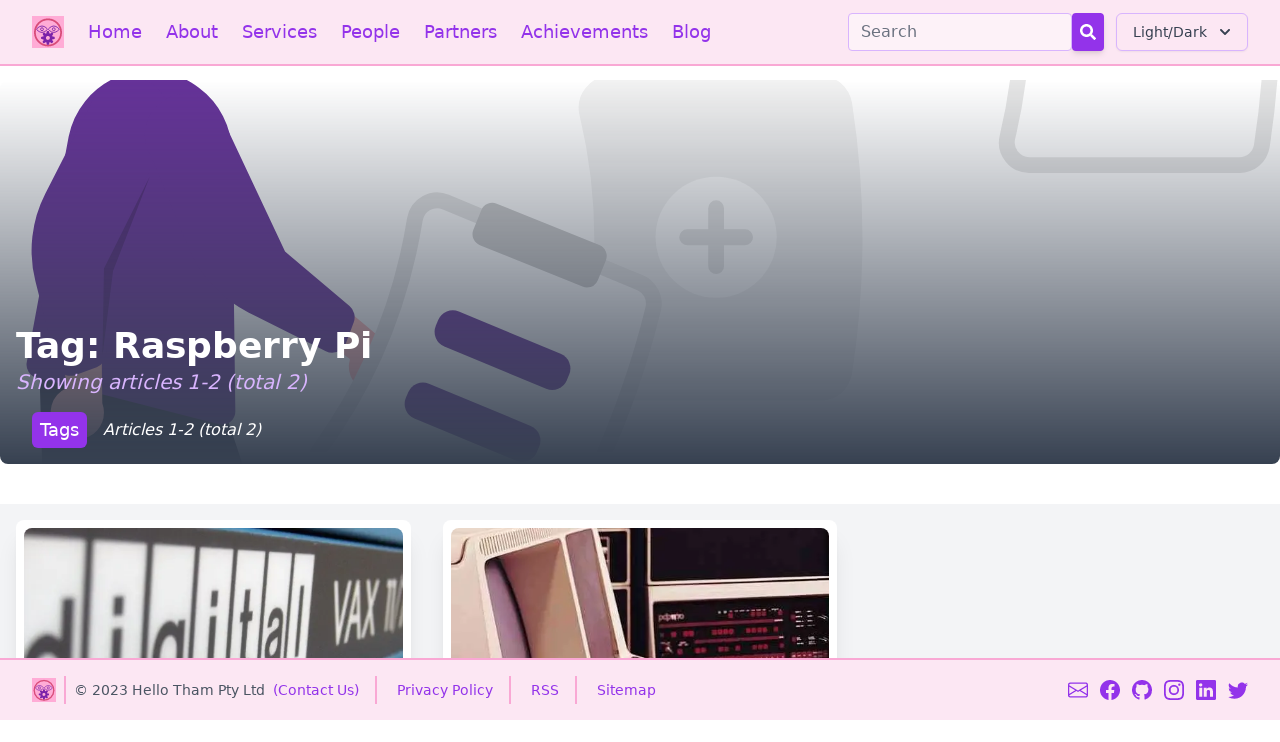

--- FILE ---
content_type: text/html; charset=utf-8
request_url: https://hellotham.github.io/tag/Raspberry%20Pi/
body_size: 9216
content:
<!DOCTYPE html>
<html lang="en">
  <head>
    <meta charset="UTF-8">
    <meta name="viewport" content="width=device-width">
    <link rel="icon" href="https://hellotham.github.io/favicon.ico" sizes="any">
    <link rel="icon" href="https://hellotham.github.io/favicon.svg" type="image/svg+xml">
    <link rel="apple-touch-icon" href="https://hellotham.github.io/apple-touchicon.png">
    <link rel="manifest" href="https://hellotham.github.io/site.webmanifest">
    <link rel="sitemap" href="https://hellotham.github.io/sitemap-indexxml">
    <link rel="alternate" type="application/rss+xml" title="RSS" href="https://hellotham.github.io/rss.xml">
    <meta name="generator" content="Astro v2.6.4">
    <title>Hello Tham | Tag: Raspberry Pi</title>



<link rel="canonical" href="https://hellotham.github.io/tag/Raspberry%20Pi/">

<meta name="description" content="Showing articles 1-2 (total 2)">

<meta name="robots" content="index, follow">

<meta property="og:title" content="Tag: Raspberry Pi">
<meta property="og:type" content="website">
<meta property="og:image" content="https://hellotham.github.io/_astro/undraw_add_notes.7d4ca0f6_Zxx57N.jpg">
<meta property="og:url" content="https://hellotham.github.io/tag/Raspberry%20Pi/">

<meta property="og:description" content="Showing articles 1-2 (total 2)">



<meta property="og:site_name" content="Hello Tham">

<meta property="og:image:url" content="https://hellotham.github.io/_astro/undraw_add_notes.7d4ca0f6_Zxx57N.jpg">


<meta property="og:image:width" content="1200">
<meta property="og:image:height" content="1064">
<meta property="og:image:alt" content="Tag: Raspberry Pi">
<meta property="article:published_time" content="2023-06-14T06:20:43.567Z">





<meta name="twitter:card" content="summary_large_image">
<meta name="twitter:site" content="@hellothamcom">




<meta name="twitter:creator" content="@chris1tham">


<script type="application/ld+json">{"@context":"https://schema.org","@type":"WebSite","about":{"@id":"https://hellotham.github.io/about"},"audience":"public","abstract":"Hello Tham is a boutique management consulting firm. We specialise in Business and IT strategies, operating models, strategic roadmaps, enterprise architecture, analytics and business process design.","author":{"@id":"https://christham.net"},"copyrightHolder":{"@id":"https://hellotham.com"},"copyrightYear":2023,"creator":{"@id":"https://christham.net"},"description":"Hello Tham is a boutique management consulting firm. We specialise in Business and IT strategies, operating models, strategic roadmaps, enterprise architecture, analytics and business process design.","image":{"@type":"ImageObject","url":"https://hellotham.github.io/_astro/undraw_add_notes.7d4ca0f6_Zxx57N.jpg"},"inLanguage":"en","name":"Hello Tham","publisher":{"@id":"https://hellotham.com"},"url":"https://hellotham.github.io/"}</script>
<script type="application/ld+json">{"@context":"https://schema.org","@id":"https://hellotham.com","@type":"Organization","address":"Sydney, NSW, Australia","contactPoint":{"@type":"ContactPoint","email":"info@hellotham.com"},"description":"Hello Tham is a boutique management consulting firm. We specialise in Business and IT strategies, operating models, strategic roadmaps, enterprise architecture, analytics and business process design.","email":"info@hellotham.com","founder":{"@id":"chris@christham.net"},"location":"Sydney, NSW, Australia","image":{"@type":"ImageObject","url":"https://hellotham.github.io/_astro/hellotham-logo-500x500.17db6dc1.png"},"logo":{"@type":"ImageObject","url":"https://hellotham.github.io/_astro/hellotham-logo-500x500.17db6dc1.png"},"name":"Hello Tham","sameAs":["mailto:info@hellothamcom","https://www.facebook.com/hellothamcom","https://github.com/hellothamcom","https://www.instagram.com/hellothamcom","https://www.linkedin.com/company/17950469","https://twitter.com/hellothamcom"],"url":"https://hellotham.com"}</script>
<script type="application/ld+json">{"@context":"https://schema.org","@type":"BreadcrumbList","description":"Breadcrumbs list","itemListElement":[{"@type":"ListItem","item":{"@id":"https://hellotham.github.io/","name":"Hello Tham"},"position":1},{"@type":"ListItem","item":{"@id":"https://hellotham.github.io/tag/Raspberry%20Pi/","name":"Tag: Raspberry Pi"},"position":2}],"numberOfItems":2,"name":"Breadcrumbs"}</script>
<script type="application/ld+json">{"@context":"https://schema.org","@type":"Person","@id":"https://christham.net","name":"Chris Tham","url":"https://christham.net","worksFor":{"@id":"https://hellotham.com"}}</script>
<script type="application/ld+json">{"@context":"https://schema.org","@type":"Article","articleSection":"page","author":{"@id":"https://christham.net"},"copyrightHolder":{"@id":"https://hellotham.com"},"copyrightYear":2023,"creativeWorkStatus":"Published","creator":{"@id":"https://christham.net"},"dateCreated":"2023-06-14T06:20:43.567Z","dateModified":"2023-06-14T06:20:43.567Z","datePublished":"2023-06-14T06:20:43.567Z","description":"Showing articles 1-2 (total 2)","headline":"Tag: Raspberry Pi","image":{"@type":"ImageObject","url":"https://hellotham.github.io/_astro/undraw_add_notes.7d4ca0f6_Zxx57N.jpg"},"inLanguage":"en","mainEntityOfPage":"https://hellotham.com","name":"Tag: Raspberry Pi","publisher":{"@id":"https://hellotham.com"},"url":"https://hellotham.github.io/"}</script>
    <script>
      if (
        localStorage.theme === 'dark' ||
        (!('theme' in localStorage) &&
          window.matchMedia('(prefers-color-scheme: dark)').matches)
      ) {
        document.documentElement.classList.add('dark')
      } else {
        document.documentElement.classList.remove('dark')
      }
    </script>
    <style>
      [x-cloak] { display: none !important; }
      .markmap > svg {
        width: 100%;
        height: 400px;
      }
      </style>
    
    
    <link rel="stylesheet" href="/_astro/404.ffb52b3c.css" />
<link rel="stylesheet" href="/_astro/_slug_.fd63c8ca.css" /><script type="module" src="/_astro/hoisted.7f293a7a.js"></script>
<script type="module" src="/_astro/page.84bd9784.js"></script></head>
    <body class="dark:bg-gray-900">
      
      <div class="relative h-16 w-full">
  <nav x-data="{ isOpen: false }" class="dark:bg-gray-800">
    <div class="fixed z-50 mx-auto w-full border-b-2 border-pink-300 bg-pink-100 px-2 dark:border-purple-600 dark:bg-gray-800 sm:px-6 lg:px-8">
      <div class="relative flex h-16 items-center justify-between">
        <div class="absolute inset-y-0 left-0 flex items-center lg:hidden">
          <!-- Mobile menu button-->
          <button type="button" x-on:click="isOpen = !isOpen" class="inline-flex items-center justify-center rounded-md p-2 text-purple-600 hover:bg-purple-200 hover:text-pink-600 focus:outline-none focus:ring-2 focus:ring-inset focus:ring-purple-300 dark:text-purple-300 dark:hover:bg-purple-800 dark:hover:text-pink-300 dark:focus:ring-purple-800" aria-controls="mobile-menu" aria-expanded="false">
            <span class="sr-only">Open main menu</span>
            <svg viewBox="0 0 24 24" x-bind:class="{'hidden': isOpen, 'block': !isOpen }" aria-hidden="true" class="block h-6 w-6" astro-icon="heroicons-outline:menu"><path fill="none" stroke="currentColor" stroke-linecap="round" stroke-linejoin="round" stroke-width="2" d="M4 6h16M4 12h16M4 18h16"/></svg>
            <svg viewBox="0 0 24 24" x-bind:class="{'block': isOpen, 'hidden': !isOpen }" aria-hidden="true" class="hidden h-6 w-6" astro-icon="heroicons-outline:x"><path fill="none" stroke="currentColor" stroke-linecap="round" stroke-linejoin="round" stroke-width="2" d="M6 18 18 6M6 6l12 12"/></svg>
          </button>
        </div>
        <div class="flex flex-1 items-center justify-center lg:items-stretch lg:justify-start">
          <div class="flex flex-shrink-0 items-center">
            <img class="block h-8 w-8 dark:bg-gray-100" src="/_astro/logo.af6002cd.svg" alt="Logo">
          </div>
          <div class="hidden lg:mx-4 lg:block">
            <div class="flex space-x-2">
              <a href="/" class="text-purple-600 hover:bg-purple-200 hover:text-pink-600 dark:text-purple-200 dark:hover:bg-purple-800 dark:hover:text-pink-300 rounded-md p-2 text-lg font-medium">
                    Home
                  </a><a href="/about" class="text-purple-600 hover:bg-purple-200 hover:text-pink-600 dark:text-purple-200 dark:hover:bg-purple-800 dark:hover:text-pink-300 rounded-md p-2 text-lg font-medium">
                    About
                  </a><a href="/services" class="text-purple-600 hover:bg-purple-200 hover:text-pink-600 dark:text-purple-200 dark:hover:bg-purple-800 dark:hover:text-pink-300 rounded-md p-2 text-lg font-medium">
                    Services
                  </a><a href="/consultants" class="text-purple-600 hover:bg-purple-200 hover:text-pink-600 dark:text-purple-200 dark:hover:bg-purple-800 dark:hover:text-pink-300 rounded-md p-2 text-lg font-medium">
                    People
                  </a><a href="/partners" class="text-purple-600 hover:bg-purple-200 hover:text-pink-600 dark:text-purple-200 dark:hover:bg-purple-800 dark:hover:text-pink-300 rounded-md p-2 text-lg font-medium">
                    Partners
                  </a><a href="/work" class="text-purple-600 hover:bg-purple-200 hover:text-pink-600 dark:text-purple-200 dark:hover:bg-purple-800 dark:hover:text-pink-300 rounded-md p-2 text-lg font-medium">
                    Achievements
                  </a><a href="/blog" class="text-purple-600 hover:bg-purple-200 hover:text-pink-600 dark:text-purple-200 dark:hover:bg-purple-800 dark:hover:text-pink-300 rounded-md p-2 text-lg font-medium">
                    Blog
                  </a>
            </div>
          </div>
        </div>
        <div class="absolute inset-y-0 right-0 flex items-center pr-2 sm:static sm:inset-auto sm:ml-6 sm:pr-0">
          <script src="https://unpkg.com/lunr/lunr.min.js"></script>
<div x-data="
{
  searchResults: false,
  searchText: '',
  idx: null,
  doc: null,
  async lunr_search(term) {
    if (!this.doc) {
      const res = await fetch(&#34;/&#34; + 'search-docs.json')
      this.doc = await res.json()
    }
    if (!this.idx) {
      const res = await fetch(&#34;/&#34; + 'search-index.json')
      const data = await res.json()
      this.idx = lunr.Index.load(data)
    }
    document.getElementById('lunrsearchresults').innerHTML =
      '<ul class=&#34;relative grid gap-6 bg-white dark:bg-gray-700 dark:text-gray-100 px-5 py-6 sm:gap-8 sm:p-8&#34;></ul>'
    if (term) {
      document.getElementById('lunrsearchtitle').innerHTML =
        &#34;Search results for '&#34; + term + &#34;'&#34;
      //put results on the screen.
      const results = this.idx.search(term)
      if (results.length > 0) {
        //if results
        for (var i = 0; i < results.length; i++) {
          // more statements
          const url = results[i]['ref']
          const doc = this.doc.filter(doc => doc.url == url)[0]
          document.querySelectorAll('#lunrsearchresults ul')[0].innerHTML =
            document.querySelectorAll('#lunrsearchresults ul')[0]
              .innerHTML +
            '<li class=&#34;-m-3 p-3 flex items-start rounded-lg hover:bg-purple-200 dark:hover:bg-purple-900&#34;><a href=&#34;' +
            url +
            '&#34;><p class=&#34;text-base font-medium text-gray-900 dark:text-gray-100&#34;>' +
            doc.title +
            '<p><p class=&#34;mt-1 text-sm text-gray-500 dark:text-gray-400&#34;>' +
            doc.description +
            '</p></a></li>'
        }
      } else {
        document.querySelectorAll('#lunrsearchresults ul')[0].innerHTML =
          'No results found...'
      }
    }

    return false
  },
}
">
  <div class="flex justify-center">
    <div class="w-48 xl:w-64">
      <div class="input-group relative flex w-full items-stretch">
        <input type="search" x-model="searchText" class="form-control relative m-0 block w-full min-w-0 max-w-xs flex-auto rounded border border-solid border-purple-300 bg-pink-50 bg-clip-padding px-3 py-1.5 text-base font-normal text-gray-600 transition ease-in-out focus:border-purple-500 focus:text-gray-700 focus:outline-none dark:border-purple-700 dark:bg-gray-900 dark:text-gray-300 dark:focus:border-purple-600 dark:focus:text-gray-100" id="lunrsearch" name="q" maxlength="255" value="" placeholder="Search" aria-label="Search" aria-describedby="lunrbutton">
        <button class="btn inline-block items-center rounded bg-purple-600 px-2 py-2 text-xs font-medium uppercase leading-tight text-white shadow-md transition duration-150 ease-in-out hover:bg-purple-700 hover:shadow-lg focus:bg-purple-700 focus:shadow-lg focus:outline-none focus:ring-0 active:bg-purple-800 active:shadow-lg" type="button" name="search" id="lunrbutton" x-on:click="lunr_search(searchText); searchResults = true" aria-label="Search Button">
          <svg aria-hidden="true" focusable="false" data-prefix="fas" data-icon="search" class="h-4 w-4" role="img" xmlns="http://www.w3.org/2000/svg" viewBox="0 0 512 512">
            <path fill="currentColor" d="M505 442.7L405.3 343c-4.5-4.5-10.6-7-17-7H372c27.6-35.3 44-79.7 44-128C416 93.1 322.9 0 208 0S0 93.1 0 208s93.1 208 208 208c48.3 0 92.7-16.4 128-44v16.3c0 6.4 2.5 12.5 7 17l99.7 99.7c9.4 9.4 24.6 9.4 33.9 0l28.3-28.3c9.4-9.4 9.4-24.6.1-34zM208 336c-70.7 0-128-57.2-128-128 0-70.7 57.2-128 128-128 70.7 0 128 57.2 128 128 0 70.7-57.2 128-128 128z"></path>
          </svg>
        </button>
      </div>
    </div>
  </div>
  <div x-show="searchResults" x-cloak class="relative z-50" aria-labelledby="slide-over-title" role="dialog" aria-modal="true">
    <div x-show="searchResults" x-transition:enter="ease-in-out duration-500" x-transition:enter-start="opacity-0" x-transition:enter-end="opacity-100" x-transition:leave="ease-in-out duration-500" x-transition:leave-start="opacity-100" x-transition:leave-end="opacity-0" class="fixed inset-0 bg-gray-500 bg-opacity-75 transition-opacity">
    </div>

    <div class="fixed inset-0 overflow-hidden">
      <div class="absolute inset-0 overflow-hidden">
        <div class="pointer-events-none fixed inset-y-0 right-0 flex max-w-full pl-10">
          <div x-show="searchResults" x-transition:enter="transform transition ease-in-out duration-500 sm:duration-700" x-transition:enter-start="translate-x-full" x-transition:enter-end="translate-x-0" x-transition:leave="transform transition ease-in-out duration-500 sm:duration-700" x-transition:leave-start="translate-x-0" x-transition:leave-end="translate-x-full" class="pointer-events-auto relative w-screen max-w-md">
            <div x-show="searchResults" x-transition:enter="ease-in-out duration-500" x-transition:enter-start="opacity-0" x-transition:enter-end="opacity-100" x-transition:leave="ease-in-out duration-500" x-transition:leave-start="opacity-100" x-transition:leave-end="opacity-0" class="absolute left-0 top-0 -ml-8 flex pr-2 pt-4 sm:-ml-10 sm:pr-4">
              <button type="button" class="rounded-md text-purple-300 hover:text-pink-300 focus:outline-none focus:ring-2 focus:ring-white" x-on:click="searchResults = false">
                <span class="sr-only">Close panel</span>
                <svg viewBox="0 0 24 24" class="h-6 w-6" astro-icon="heroicons-outline:x"><path fill="none" stroke="currentColor" stroke-linecap="round" stroke-linejoin="round" stroke-width="2" d="M6 18 18 6M6 6l12 12"/></svg>
              </button>
            </div>

            <div class="flex h-full flex-col overflow-y-scroll bg-white py-6 shadow-xl dark:bg-gray-800">
              <div class="px-4 sm:px-6">
                <h2 class="text-lg font-medium text-gray-900 dark:text-gray-100" id="lunrsearchtitle" class="modal-title">
                  Search results
                </h2>
              </div>
              <div id="lunrsearchmodal" class="relative mt-6 flex-1 px-4 sm:px-6">
                <div id="lunrsearchresults" class="overflow-hidden rounded-lg shadow-lg ring-1 ring-black ring-opacity-5">
                  <ul></ul>
                </div>
              </div>
            </div>
          </div>
        </div>
      </div>
    </div>
  </div>
</div>
<script>
  // Get the input field
  var input = document.getElementById('lunrsearch')

  // Execute a function when the user presses a key on the keyboard
  input.addEventListener('keypress', function (event) {
    // If the user presses the "Enter" key on the keyboard
    if (event.key === 'Enter') {
      // Cancel the default action, if needed
      event.preventDefault()
      // Trigger the button element with a click
      document.getElementById('lunrbutton').click()
    }
  })
</script>
          <div class="relative ml-3" x-data="{ themeOpen: false }">
  <div>
    <button type="button" class="dark:purple-700 inline-flex w-full justify-center rounded-md border border-purple-300 bg-pink-100 px-4 py-2 text-sm font-medium text-gray-700 shadow-sm hover:bg-purple-100 focus:outline-none focus:ring-2 focus:ring-purple-500 focus:ring-offset-2 focus:ring-offset-purple-300 dark:bg-gray-800 dark:text-gray-100 dark:focus:ring-offset-purple-700" id="menu-button" aria-expanded="true" aria-haspopup="true" x-on:click="themeOpen = !themeOpen">
      Light/Dark
      <svg viewBox="0 0 20 20" aria-hidden="true" class="-mr-1 ml-2 h-5 w-5" astro-icon="heroicons-solid:chevron-down"><path fill="currentColor" fill-rule="evenodd" d="M5.293 7.293a1 1 0 0 1 1.414 0L10 10.586l3.293-3.293a1 1 0 1 1 1.414 1.414l-4 4a1 1 0 0 1-1.414 0l-4-4a1 1 0 0 1 0-1.414z" clip-rule="evenodd"/></svg>
    </button>
  </div>
  <ul x-show="themeOpen" x-cloak x-transition:enter="transition ease-out duration-100" x-transition:enter-start="transform opacity-0 scale-95" x-transition:enter-end="transform opacity-100 scale-100" x-transition:leave="transition ease-in duration-75" x-transition:leave-start="transform opacity-100 scale-100" x-transition:leave-end="transform opacity-0 scale-95" class="absolute z-20 mt-1 max-h-56 w-full overflow-auto rounded-md bg-pink-100 py-1 text-base shadow-lg ring-1 ring-black ring-opacity-5 focus:outline-none dark:bg-gray-700 sm:text-sm" tabindex="-1" role="listbox" aria-labelledby="listbox-label" aria-activedescendant="listbox-option-3">
    <li class="relative cursor-default select-none py-2 pl-2 pr-4 text-gray-900 hover:bg-purple-600 hover:text-white dark:bg-gray-700 dark:text-white dark:hover:bg-purple-300 dark:hover:text-gray-900" id="listbox-option-0" role="option" x-on:click="localStorage.removeItem('theme'); window.location.reload()">
      <div class="flex items-center">
        <svg viewBox="0 0 24 24" class="h-6 w-6" astro-icon="heroicons-outline:star"><path fill="none" stroke="currentColor" stroke-linecap="round" stroke-linejoin="round" stroke-width="2" d="M11.049 2.927c.3-.921 1.603-.921 1.902 0l1.519 4.674a1 1 0 0 0 .95.69h4.915c.969 0 1.371 1.24.588 1.81l-3.976 2.888a1 1 0 0 0-.363 1.118l1.518 4.674c.3.922-.755 1.688-1.538 1.118l-3.976-2.888a1 1 0 0 0-1.176 0l-3.976 2.888c-.783.57-1.838-.197-1.538-1.118l1.518-4.674a1 1 0 0 0-.363-1.118l-3.976-2.888c-.784-.57-.38-1.81.588-1.81h4.914a1 1 0 0 0 .951-.69l1.519-4.674z"/></svg>
        <!-- Selected: "font-semibold", Not Selected: "font-normal" -->
        <span class="ml-1 block truncate" x-bind:class="localStorage.theme ? 'font-normal' : 'font-semibold'">System</span>
      </div>
      <span x-show="!localStorage.theme" class="absolute inset-y-0 right-0 flex items-center pr-4 text-purple-600 hover:text-white">
        <!-- Heroicon name: solid/check -->
        <svg viewBox="0 0 20 20" class="h-5 w-5" astro-icon="heroicons-solid:check"><path fill="currentColor" fill-rule="evenodd" d="M16.707 5.293a1 1 0 0 1 0 1.414l-8 8a1 1 0 0 1-1.414 0l-4-4a1 1 0 0 1 1.414-1.414L8 12.586l7.293-7.293a1 1 0 0 1 1.414 0z" clip-rule="evenodd"/></svg>
      </span>
    </li>
    <li class="relative cursor-default select-none py-2 pl-2 pr-4 text-gray-900 hover:bg-purple-600 hover:text-white dark:bg-gray-700 dark:text-white dark:hover:bg-purple-300 dark:hover:text-gray-900" id="listbox-option-0" role="option" x-on:click="localStorage.theme = 'light'; window.location.reload()">
      <div class="flex items-center">
        <svg viewBox="0 0 24 24" class="h-6 w-6" astro-icon="heroicons-outline:sun"><path fill="none" stroke="currentColor" stroke-linecap="round" stroke-linejoin="round" stroke-width="2" d="M12 3v1m0 16v1m9-9h-1M4 12H3m15.364 6.364-.707-.707M6.343 6.343l-.707-.707m12.728 0-.707.707M6.343 17.657l-.707.707M16 12a4 4 0 1 1-8 0 4 4 0 0 1 8 0z"/></svg>
        <!-- Selected: "font-semibold", Not Selected: "font-normal" -->
        <span class="ml-1 block truncate" x-bind:class="localStorage.theme == 'light' ? 'font-semibold' : 'font-normal'">Light</span>
      </div>
      <span x-show="localStorage.theme == 'light'" class="absolute inset-y-0 right-0 flex items-center pr-4 text-purple-600 hover:text-white">
        <svg viewBox="0 0 20 20" class="h-5 w-5" astro-icon="heroicons-solid:check"><path fill="currentColor" fill-rule="evenodd" d="M16.707 5.293a1 1 0 0 1 0 1.414l-8 8a1 1 0 0 1-1.414 0l-4-4a1 1 0 0 1 1.414-1.414L8 12.586l7.293-7.293a1 1 0 0 1 1.414 0z" clip-rule="evenodd"/></svg>
      </span>
    </li>
    <li class="relative cursor-default select-none py-2 pl-2 pr-4 text-gray-900 hover:bg-purple-600 hover:text-white dark:bg-gray-700 dark:text-white dark:hover:bg-purple-300 dark:hover:text-gray-900" id="listbox-option-0" role="option" x-on:click="localStorage.theme = 'dark'; window.location.reload()">
      <div class="flex items-center">
        <svg viewBox="0 0 20 20" class="h-6 w-6" astro-icon="heroicons-solid:moon"><path fill="currentColor" d="M17.293 13.293A8 8 0 0 1 6.707 2.707a8.001 8.001 0 1 0 10.586 10.586z"/></svg>
        <!-- Selected: "font-semibold", Not Selected: "font-normal" -->
        <span class="ml-1 block truncate" x-bind:class="localStorage.theme == 'dark' ? 'font-semibold' : 'font-normal'">Dark</span>
      </div>
      <span x-show="localStorage.theme == 'dark'" class="absolute inset-y-0 right-0 flex items-center pr-4 text-purple-600 hover:text-white">
        <svg viewBox="0 0 20 20" class="h-5 w-5" astro-icon="heroicons-solid:check"><path fill="currentColor" fill-rule="evenodd" d="M16.707 5.293a1 1 0 0 1 0 1.414l-8 8a1 1 0 0 1-1.414 0l-4-4a1 1 0 0 1 1.414-1.414L8 12.586l7.293-7.293a1 1 0 0 1 1.414 0z" clip-rule="evenodd"/></svg>
      </span>
    </li>
  </ul>
</div>

          <!-- Right nav -->
        </div>
      </div>
    </div>

    <!-- Mobile menu, show/hide based on menu state. -->
    <div x-show="isOpen" x-cloak x-transition:enter="transition ease-out duration-100 transform" x-transition:enter-start="opacity-0 scale-95" x-transition:enter-end="opacity-100 scale-100" x-transition:leave="transition ease-in duration-75 transform" x-transition:leave-start="opacity-100 scale-100" x-transition:leave-end="opacity-0 scale-95" class="absolute inset-x-0 top-16 z-50" id="mobile-menu">
      <div class="flex justify-center border-b-2 border-t-2 border-purple-300 bg-gray-100 px-4 py-2 font-semibold dark:border-purple-600 dark:bg-gray-800">
        <a href="/" class="text-purple-600 hover:bg-purple-200 hover:text-pink-600 dark:text-purple-200 dark:hover:bg-purple-800 dark:hover:text-pink-300 px-2">
              Home
            </a><a href="/about" class="text-purple-600 hover:bg-purple-200 hover:text-pink-600 dark:text-purple-200 dark:hover:bg-purple-800 dark:hover:text-pink-300 px-2">
              About
            </a><a href="/services" class="text-purple-600 hover:bg-purple-200 hover:text-pink-600 dark:text-purple-200 dark:hover:bg-purple-800 dark:hover:text-pink-300 px-2">
              Services
            </a><a href="/consultants" class="text-purple-600 hover:bg-purple-200 hover:text-pink-600 dark:text-purple-200 dark:hover:bg-purple-800 dark:hover:text-pink-300 px-2">
              People
            </a><a href="/partners" class="text-purple-600 hover:bg-purple-200 hover:text-pink-600 dark:text-purple-200 dark:hover:bg-purple-800 dark:hover:text-pink-300 px-2">
              Partners
            </a><a href="/work" class="text-purple-600 hover:bg-purple-200 hover:text-pink-600 dark:text-purple-200 dark:hover:bg-purple-800 dark:hover:text-pink-300 px-2">
              Achievements
            </a><a href="/blog" class="text-purple-600 hover:bg-purple-200 hover:text-pink-600 dark:text-purple-200 dark:hover:bg-purple-800 dark:hover:text-pink-300 px-2">
              Blog
            </a>
      </div>
    </div>
  </nav>
</div>
      
  <header>
    <div class="relative mx-auto h-96 w-full max-w-screen-xl lg:my-4">
  <div class="absolute bottom-0 left-0 z-10 h-full w-full bg-gradient-to-t from-gray-700 xl:rounded-lg">
  </div>
  <img src="/_astro/undraw_add_notes.7da5b97b.svg" alt="Tag: Raspberry Pi" class="absolute left-0 top-0 z-0 h-full w-full object-cover" loading="lazy">
  <div class="absolute bottom-0 left-0 z-20 p-4">
    <h2 class="text-4xl font-bold leading-tight text-white">Tag: Raspberry Pi</h2>
    <h2 class="text-xl font-medium italic text-purple-300">Showing articles 1-2 (total 2)</h2>
    
      <div class="mt-4 flex items-center">
  <!-- <a
    href={"/" + 'categories'}
    class="inline-block rounded-md bg-purple-600 px-2 py-1 text-base text-white hover:bg-pink-600 md:text-lg">
    Categories
  </a> -->
  <a href="/tags" class="ml-4 inline-block rounded-md bg-purple-600 px-2 py-1 text-base text-white hover:bg-pink-600 md:text-lg">
    Tags
  </a>
  <!-- <a
    href={"/" + 'authors'}
    class="ml-4 inline-block rounded-md bg-purple-600 px-2 py-1 text-base text-white hover:bg-pink-600 md:text-lg">
    Authors
  </a> -->
  
  <p class="ml-4 italic text-white">
    Articles 1-2 (total 2)
  </p>
</div>
    
  </div>
</div>
  </header>
  <main class="mt-10 bg-gray-100 dark:bg-gray-900">
    <div class="flex flex-wrap space-y-12 dark:bg-gray-900 lg:space-y-0">
  <section class="p-4 md:w-1/2 lg:w-1/3">
  <div class="border-1 h-full overflow-hidden rounded-lg border-gray-200 bg-white p-2 shadow-xl dark:border-gray-700 dark:bg-gray-800">
    <a href="/blog/2016-04-20-adventures-with-raspberry-pi3-2-emulating-4-3bsd-on-a-vax">
      <img src="/_astro/vax.961095af_3vgxp.webp" alt="Adventures with Raspberry Pi3 #2: Emulating 4.3BSD on a VAX featured image" class="relative w-full h-64 bg-purple-100 dark:bg-purple-800 rounded-lg overflow-hidden group-hover:opacity-75 object-center object-cover" loading="lazy" width="698" height="400" decoding="async">
      <p class="sr-only">Adventures with Raspberry Pi3 #2: Emulating 4.3BSD on a VAX</p>
    </a>
    <div class="p-6">
      
      <a href="/blog/2016-04-20-adventures-with-raspberry-pi3-2-emulating-4-3bsd-on-a-vax">
        <h1 class="title-font mt-2 text-xl font-bold text-purple-600 hover:text-pink-600 dark:text-purple-300 dark:hover:text-pink-300">
          Adventures with Raspberry Pi3 #2: Emulating 4.3BSD on a VAX
        </h1>
      </a>
      <div class="flex flex-wrap items-center">
        <span class="mr-3 inline-flex items-center border-r-2 border-purple-200 py-1 pr-3 text-xs leading-none text-gray-500 dark:border-purple-600 dark:text-gray-400">
          <svg viewBox="0 0 24 24" class="mr-1 h-4 w-4" astro-icon="heroicons-outline:calendar"><path fill="none" stroke="currentColor" stroke-linecap="round" stroke-linejoin="round" stroke-width="2" d="M8 7V3m8 4V3m-9 8h10M5 21h14a2 2 0 0 0 2-2V7a2 2 0 0 0-2-2H5a2 2 0 0 0-2 2v12a2 2 0 0 0 2 2z"/></svg>
          Tue Apr 19 2016
        </span>
        <span class="mr-3 inline-flex items-center border-r-2 border-purple-200 py-1 pr-3 text-xs leading-none text-gray-500 dark:border-purple-600 dark:text-gray-400">
              <svg viewBox="0 0 24 24" class="mr-1 h-4 w-4" astro-icon="heroicons-outline:clock"><path fill="none" stroke="currentColor" stroke-linecap="round" stroke-linejoin="round" stroke-width="2" d="M12 8v4l3 3m6-3a9 9 0 1 1-18 0 9 9 0 0 1 18 0z"/></svg>
              17 min read
            </span>
        
      </div>

      <p class="mt-3 text-sm italic text-gray-600 dark:text-gray-300">
        How to run 4.3BSD Unix in an emulated Micro VAX 3000 using a Raspberry Pi
      </p>
      <div class="mt-2 flex flex-row flex-wrap items-start gap-4 lg:gap-2">
      <a href="/tag/Unix/" class="inline-block rounded bg-pink-100 px-2 py-2 text-xs font-semibold text-purple-900 hover:bg-purple-300 hover:text-black lg:py-1">
          #Unix
        </a><a href="/tag/4.3BSD/" class="inline-block rounded bg-pink-100 px-2 py-2 text-xs font-semibold text-purple-900 hover:bg-purple-300 hover:text-black lg:py-1">
          #4.3BSD
        </a><a href="/tag/VAX/" class="inline-block rounded bg-pink-100 px-2 py-2 text-xs font-semibold text-purple-900 hover:bg-purple-300 hover:text-black lg:py-1">
          #VAX
        </a><a href="/tag/Raspberry%20Pi/" class="inline-block rounded bg-pink-100 px-2 py-2 text-xs font-semibold text-purple-900 hover:bg-purple-300 hover:text-black lg:py-1">
          #Raspberry Pi
        </a><a href="/tag/simh/" class="inline-block rounded bg-pink-100 px-2 py-2 text-xs font-semibold text-purple-900 hover:bg-purple-300 hover:text-black lg:py-1">
          #simh
        </a>
    </div>
    </div>
  </div>
</section><section class="p-4 md:w-1/2 lg:w-1/3">
  <div class="border-1 h-full overflow-hidden rounded-lg border-gray-200 bg-white p-2 shadow-xl dark:border-gray-700 dark:bg-gray-800">
    <a href="/blog/2016-04-15-adventures-with-raspberry-pi3-1-running-unix-v7-on-an-emulated-pdp-11">
      <img src="/_astro/pdp11.c08b13bc_uBytG.webp" alt="Adventures with Raspberry Pi3 #1: Running Unix v7 on an emulated PDP-11 featured image" class="relative w-full h-64 bg-purple-100 dark:bg-purple-800 rounded-lg overflow-hidden group-hover:opacity-75 object-center object-cover" loading="lazy" width="634" height="363" decoding="async">
      <p class="sr-only">Adventures with Raspberry Pi3 #1: Running Unix v7 on an emulated PDP-11</p>
    </a>
    <div class="p-6">
      
      <a href="/blog/2016-04-15-adventures-with-raspberry-pi3-1-running-unix-v7-on-an-emulated-pdp-11">
        <h1 class="title-font mt-2 text-xl font-bold text-purple-600 hover:text-pink-600 dark:text-purple-300 dark:hover:text-pink-300">
          Adventures with Raspberry Pi3 #1: Running Unix v7 on an emulated PDP-11
        </h1>
      </a>
      <div class="flex flex-wrap items-center">
        <span class="mr-3 inline-flex items-center border-r-2 border-purple-200 py-1 pr-3 text-xs leading-none text-gray-500 dark:border-purple-600 dark:text-gray-400">
          <svg viewBox="0 0 24 24" class="mr-1 h-4 w-4" astro-icon="heroicons-outline:calendar"><path fill="none" stroke="currentColor" stroke-linecap="round" stroke-linejoin="round" stroke-width="2" d="M8 7V3m8 4V3m-9 8h10M5 21h14a2 2 0 0 0 2-2V7a2 2 0 0 0-2-2H5a2 2 0 0 0-2 2v12a2 2 0 0 0 2 2z"/></svg>
          Thu Apr 14 2016
        </span>
        <span class="mr-3 inline-flex items-center border-r-2 border-purple-200 py-1 pr-3 text-xs leading-none text-gray-500 dark:border-purple-600 dark:text-gray-400">
              <svg viewBox="0 0 24 24" class="mr-1 h-4 w-4" astro-icon="heroicons-outline:clock"><path fill="none" stroke="currentColor" stroke-linecap="round" stroke-linejoin="round" stroke-width="2" d="M12 8v4l3 3m6-3a9 9 0 1 1-18 0 9 9 0 0 1 18 0z"/></svg>
              6 min read
            </span>
        
      </div>

      <p class="mt-3 text-sm italic text-gray-600 dark:text-gray-300">
        How to run Unix Version 7 in an emulated PDP-11 on a Raspberry Pi.
      </p>
      <div class="mt-2 flex flex-row flex-wrap items-start gap-4 lg:gap-2">
      <a href="/tag/Raspberry%20Pi/" class="inline-block rounded bg-pink-100 px-2 py-2 text-xs font-semibold text-purple-900 hover:bg-purple-300 hover:text-black lg:py-1">
          #Raspberry Pi
        </a><a href="/tag/Unix/" class="inline-block rounded bg-pink-100 px-2 py-2 text-xs font-semibold text-purple-900 hover:bg-purple-300 hover:text-black lg:py-1">
          #Unix
        </a><a href="/tag/simh/" class="inline-block rounded bg-pink-100 px-2 py-2 text-xs font-semibold text-purple-900 hover:bg-purple-300 hover:text-black lg:py-1">
          #simh
        </a>
    </div>
    </div>
  </div>
</section>
</div>
  </main>

      
      
      <div class="h-24 lg:h-16"></div>
<footer class="text-gray-600 dark:text-gray-400">
  <div class="fixed inset-x-0 bottom-0 z-20 flex w-full flex-col items-center border-t-2 border-pink-300 bg-pink-100 px-4 py-1 dark:border-pink-900 dark:bg-gray-800 lg:flex-row lg:px-8 lg:py-4">
    <span class="flex flex-none flex-row items-center">
      <a class="title-font dark:text:gray-100 flex items-center justify-center font-medium text-gray-900 lg:justify-start" href="/">
        <img src="/_astro/logo.af6002cd.svg" alt="Footer Logo" class="h-6 w-6 dark:bg-gray-100" loading="lazy">
        <span class="sr-only">Logo</span>
      </a>
      <p class="ml-2 border-l-2 border-pink-300 py-1 pl-2 text-sm text-gray-600 dark:border-pink-900 dark:text-gray-300">
        © 2023 Hello Tham Pty Ltd
        <a href="/contact" class="ml-1 text-purple-600 hover:text-pink-600 dark:text-purple-300 dark:hover:text-pink-300" rel="noopener noreferrer" target="_blank">
          (Contact Us)
        </a>
      </p>
    </span>
    <span class="flex flex-none flex-row items-center">
      <p class="text-sm text-gray-600 dark:text-gray-300 lg:ml-4 lg:border-l-2 lg:border-pink-300 lg:py-1 lg:pl-4 dark:lg:border-pink-900">
        <a href="/privacy" class="ml-1 text-purple-600 hover:text-pink-600 dark:text-purple-300 dark:hover:text-pink-300">
          Privacy Policy
        </a>
      </p>
      <p class="ml-4 border-l-2 border-pink-300 py-1 pl-4 text-sm text-gray-600 dark:lg:border-pink-900">
        <a href="/rss.xml" class="ml-1 text-purple-600 hover:text-pink-600 dark:text-purple-300 dark:hover:text-pink-300" rel="noopener noreferrer" target="_blank">
          RSS
        </a>
      </p>
      <p class="ml-4 border-l-2 border-pink-300 py-1 pl-4 text-sm text-gray-600 dark:text-gray-300 dark:lg:border-pink-900">
        <a href="/sitemap-index.xml" class="ml-1 text-purple-600 hover:text-pink-600 dark:text-purple-300 dark:hover:text-pink-300" rel="noopener noreferrer" target="_blank">
          Sitemap
        </a>
      </p>
    </span>
    <span class="mt-2 inline-flex grow justify-center lg:ml-auto lg:mt-0 lg:justify-end">
      <a href="mailto:info@hellothamcom" class="ml-3 text-purple-600 hover:text-pink-600 dark:text-purple-300 dark:hover:text-pink-300" rel="noopener noreferrer" target="_blank">
              <svg viewBox="0 0 16 16" class=" h-5 w-5" astro-icon="bi:envelope"><path fill="currentColor" d="M0 4a2 2 0 0 1 2-2h12a2 2 0 0 1 2 2v8a2 2 0 0 1-2 2H2a2 2 0 0 1-2-2V4zm2-1a1 1 0 0 0-1 1v.217l7 4.2 7-4.2V4a1 1 0 0 0-1-1H2zm13 2.383-4.708 2.825L15 11.105V5.383zm-.034 6.876-5.64-3.471L8 9.583l-1.326-.795-5.64 3.47A1 1 0 0 0 2 13h12a1 1 0 0 0 .966-.741zM1 11.105l4.708-2.897L1 5.383v5.722z"/></svg>
              <span class="sr-only">Email</span>
            </a><a href="https://www.facebook.com/hellothamcom" class="ml-3 text-purple-600 hover:text-pink-600 dark:text-purple-300 dark:hover:text-pink-300" rel="noopener noreferrer" target="_blank">
              <svg viewBox="0 0 16 16" class=" h-5 w-5" astro-icon="bi:facebook"><path fill="currentColor" d="M16 8.049c0-4.446-3.582-8.05-8-8.05C3.58 0-.002 3.603-.002 8.05c0 4.017 2.926 7.347 6.75 7.951v-5.625h-2.03V8.05H6.75V6.275c0-2.017 1.195-3.131 3.022-3.131.876 0 1.791.157 1.791.157v1.98h-1.009c-.993 0-1.303.621-1.303 1.258v1.51h2.218l-.354 2.326H9.25V16c3.824-.604 6.75-3.934 6.75-7.951z"/></svg>
              <span class="sr-only">Facebook</span>
            </a><a href="https://github.com/hellothamcom" class="ml-3 text-purple-600 hover:text-pink-600 dark:text-purple-300 dark:hover:text-pink-300" rel="noopener noreferrer" target="_blank">
              <svg viewBox="0 0 16 16" class=" h-5 w-5" astro-icon="bi:github"><path fill="currentColor" d="M8 0C3.58 0 0 3.58 0 8c0 3.54 2.29 6.53 5.47 7.59.4.07.55-.17.55-.38 0-.19-.01-.82-.01-1.49-2.01.37-2.53-.49-2.69-.94-.09-.23-.48-.94-.82-1.13-.28-.15-.68-.52-.01-.53.63-.01 1.08.58 1.23.82.72 1.21 1.87.87 2.33.66.07-.52.28-.87.51-1.07-1.78-.2-3.64-.89-3.64-3.95 0-.87.31-1.59.82-2.15-.08-.2-.36-1.02.08-2.12 0 0 .67-.21 2.2.82.64-.18 1.32-.27 2-.27.68 0 1.36.09 2 .27 1.53-1.04 2.2-.82 2.2-.82.44 1.1.16 1.92.08 2.12.51.56.82 1.27.82 2.15 0 3.07-1.87 3.75-3.65 3.95.29.25.54.73.54 1.48 0 1.07-.01 1.93-.01 2.2 0 .21.15.46.55.38A8.012 8.012 0 0 0 16 8c0-4.42-3.58-8-8-8z"/></svg>
              <span class="sr-only">Github</span>
            </a><a href="https://www.instagram.com/hellothamcom" class="ml-3 text-purple-600 hover:text-pink-600 dark:text-purple-300 dark:hover:text-pink-300" rel="noopener noreferrer" target="_blank">
              <svg viewBox="0 0 16 16" class=" h-5 w-5" astro-icon="bi:instagram"><path fill="currentColor" d="M8 0C5.829 0 5.556.01 4.703.048 3.85.088 3.269.222 2.76.42a3.917 3.917 0 0 0-1.417.923A3.927 3.927 0 0 0 .42 2.76C.222 3.268.087 3.85.048 4.7.01 5.555 0 5.827 0 8.001c0 2.172.01 2.444.048 3.297.04.852.174 1.433.372 1.942.205.526.478.972.923 1.417.444.445.89.719 1.416.923.51.198 1.09.333 1.942.372C5.555 15.99 5.827 16 8 16s2.444-.01 3.298-.048c.851-.04 1.434-.174 1.943-.372a3.916 3.916 0 0 0 1.416-.923c.445-.445.718-.891.923-1.417.197-.509.332-1.09.372-1.942C15.99 10.445 16 10.173 16 8s-.01-2.445-.048-3.299c-.04-.851-.175-1.433-.372-1.941a3.926 3.926 0 0 0-.923-1.417A3.911 3.911 0 0 0 13.24.42c-.51-.198-1.092-.333-1.943-.372C10.443.01 10.172 0 7.998 0h.003zm-.717 1.442h.718c2.136 0 2.389.007 3.232.046.78.035 1.204.166 1.486.275.373.145.64.319.92.599.28.28.453.546.598.92.11.281.24.705.275 1.485.039.843.047 1.096.047 3.231s-.008 2.389-.047 3.232c-.035.78-.166 1.203-.275 1.485a2.47 2.47 0 0 1-.599.919c-.28.28-.546.453-.92.598-.28.11-.704.24-1.485.276-.843.038-1.096.047-3.232.047s-2.39-.009-3.233-.047c-.78-.036-1.203-.166-1.485-.276a2.478 2.478 0 0 1-.92-.598 2.48 2.48 0 0 1-.6-.92c-.109-.281-.24-.705-.275-1.485-.038-.843-.046-1.096-.046-3.233 0-2.136.008-2.388.046-3.231.036-.78.166-1.204.276-1.486.145-.373.319-.64.599-.92.28-.28.546-.453.92-.598.282-.11.705-.24 1.485-.276.738-.034 1.024-.044 2.515-.045v.002zm4.988 1.328a.96.96 0 1 0 0 1.92.96.96 0 0 0 0-1.92zm-4.27 1.122a4.109 4.109 0 1 0 0 8.217 4.109 4.109 0 0 0 0-8.217zm0 1.441a2.667 2.667 0 1 1 0 5.334 2.667 2.667 0 0 1 0-5.334z"/></svg>
              <span class="sr-only">Instagram</span>
            </a><a href="https://www.linkedin.com/company/17950469" class="ml-3 text-purple-600 hover:text-pink-600 dark:text-purple-300 dark:hover:text-pink-300" rel="noopener noreferrer" target="_blank">
              <svg viewBox="0 0 16 16" class=" h-5 w-5" astro-icon="bi:linkedin"><path fill="currentColor" d="M0 1.146C0 .513.526 0 1.175 0h13.65C15.474 0 16 .513 16 1.146v13.708c0 .633-.526 1.146-1.175 1.146H1.175C.526 16 0 15.487 0 14.854V1.146zm4.943 12.248V6.169H2.542v7.225h2.401zm-1.2-8.212c.837 0 1.358-.554 1.358-1.248-.015-.709-.52-1.248-1.342-1.248-.822 0-1.359.54-1.359 1.248 0 .694.521 1.248 1.327 1.248h.016zm4.908 8.212V9.359c0-.216.016-.432.08-.586.173-.431.568-.878 1.232-.878.869 0 1.216.662 1.216 1.634v3.865h2.401V9.25c0-2.22-1.184-3.252-2.764-3.252-1.274 0-1.845.7-2.165 1.193v.025h-.016a5.54 5.54 0 0 1 .016-.025V6.169h-2.4c.03.678 0 7.225 0 7.225h2.4z"/></svg>
              <span class="sr-only">LinkedIn</span>
            </a><a href="https://twitter.com/hellothamcom" class="ml-3 text-purple-600 hover:text-pink-600 dark:text-purple-300 dark:hover:text-pink-300" rel="noopener noreferrer" target="_blank">
              <svg viewBox="0 0 16 16" class=" h-5 w-5" astro-icon="bi:twitter"><path fill="currentColor" d="M5.026 15c6.038 0 9.341-5.003 9.341-9.334 0-.14 0-.282-.006-.422A6.685 6.685 0 0 0 16 3.542a6.658 6.658 0 0 1-1.889.518 3.301 3.301 0 0 0 1.447-1.817 6.533 6.533 0 0 1-2.087.793A3.286 3.286 0 0 0 7.875 6.03a9.325 9.325 0 0 1-6.767-3.429 3.289 3.289 0 0 0 1.018 4.382A3.323 3.323 0 0 1 .64 6.575v.045a3.288 3.288 0 0 0 2.632 3.218 3.203 3.203 0 0 1-.865.115 3.23 3.23 0 0 1-.614-.057 3.283 3.283 0 0 0 3.067 2.277A6.588 6.588 0 0 1 .78 13.58a6.32 6.32 0 0 1-.78-.045A9.344 9.344 0 0 0 5.026 15z"/></svg>
              <span class="sr-only">Twitter</span>
            </a>
    </span>
  </div>
</footer>
      
  </body>
</html>

--- FILE ---
content_type: image/svg+xml
request_url: https://hellotham.github.io/_astro/undraw_add_notes.7da5b97b.svg
body_size: 2559
content:
<svg data-name="Layer 1" xmlns="http://www.w3.org/2000/svg" width="485.83373" height="483.5" viewBox="0 0 485.83373 483.5" xmlns:xlink="http://www.w3.org/1999/xlink"><path d="M677.54186,336.34717H597.80041a11.47812,11.47812,0,0,1-9.06567-4.39356h0a11.62154,11.62154,0,0,1-2.17652-9.96777,201.63052,201.63052,0,0,0-.00049-93.647,11.62425,11.62425,0,0,1,2.17676-9.96729,11.47753,11.47753,0,0,1,9.06592-4.39355h79.74145a11.6235,11.6235,0,0,1,11.439,9.75537,337.96108,337.96108,0,0,1,0,102.8584A11.6235,11.6235,0,0,1,677.54186,336.34717Z" transform="translate(-357.08314 -208.25)" fill="#e6e6e6"/><path d="M597.80041,219.978a5.51264,5.51264,0,0,0-4.35449,2.1084,5.65943,5.65943,0,0,0-1.05371,4.85351,207.656,207.656,0,0,1,.00048,96.44531,5.65638,5.65638,0,0,0,1.053,4.85254l.00049.00049a5.5112,5.5112,0,0,0,4.35425,2.10889h79.74145a5.58248,5.58248,0,0,0,5.50879-4.667,331.9854,331.9854,0,0,0,0-101.03516,5.58248,5.58248,0,0,0-5.50879-4.667Z" transform="translate(-357.08314 -208.25)" fill="#fff"/><path d="M660.14054,248.82872h-41.845a6.00633,6.00633,0,0,1-5.99977-5.99977v-2.34463a6.00633,6.00633,0,0,1,5.99977-5.99977h41.845a6.00633,6.00633,0,0,1,5.99976,5.99977V242.829A6.00632,6.00632,0,0,1,660.14054,248.82872Z" transform="translate(-357.08314 -208.25)" fill="#e6e6e6"/><path d="M660.14054,278.4545h-41.845a6.00632,6.00632,0,0,1-5.99977-5.99976V270.1101a6.00632,6.00632,0,0,1,5.99977-5.99976h41.845a6.00632,6.00632,0,0,1,5.99976,5.99976v2.34464A6.00632,6.00632,0,0,1,660.14054,278.4545Z" transform="translate(-357.08314 -208.25)" fill="#e6e6e6"/><path d="M660.14054,308.08029h-41.845a6.00633,6.00633,0,0,1-5.99977-5.99977v-2.34463a6.00632,6.00632,0,0,1,5.99977-5.99976h41.845a6.00632,6.00632,0,0,1,5.99976,5.99976v2.34463A6.00632,6.00632,0,0,1,660.14054,308.08029Z" transform="translate(-357.08314 -208.25)" fill="#e6e6e6"/><path d="M827.54186,412.34717H747.80041a11.47812,11.47812,0,0,1-9.06567-4.39356h0a11.62154,11.62154,0,0,1-2.17652-9.96777,201.63052,201.63052,0,0,0-.00049-93.647,11.62425,11.62425,0,0,1,2.17676-9.96729,11.47753,11.47753,0,0,1,9.06592-4.39355h79.74145a11.6235,11.6235,0,0,1,11.439,9.75537,337.96108,337.96108,0,0,1,0,102.8584A11.6235,11.6235,0,0,1,827.54186,412.34717Z" transform="translate(-357.08314 -208.25)" fill="#e6e6e6"/><path d="M747.80041,295.978a5.51264,5.51264,0,0,0-4.35449,2.1084,5.65943,5.65943,0,0,0-1.05371,4.85351,207.656,207.656,0,0,1,.00048,96.44531,5.65638,5.65638,0,0,0,1.053,4.85254l.00049.00049a5.5112,5.5112,0,0,0,4.35425,2.10889h79.74145a5.58248,5.58248,0,0,0,5.50879-4.667,331.9854,331.9854,0,0,0,0-101.03516,5.58248,5.58248,0,0,0-5.50879-4.667Z" transform="translate(-357.08314 -208.25)" fill="#fff"/><path d="M668.54186,498.84717H588.80041a11.97546,11.97546,0,0,1-9.45825-4.584,12.1192,12.1192,0,0,1-2.27-10.394,201.13112,201.13112,0,0,0-.00049-93.41357,12.12077,12.12077,0,0,1,2.27026-10.39356,11.97561,11.97561,0,0,1,9.4585-4.584h79.74145a12.12667,12.12667,0,0,1,11.93311,10.1792,338.45925,338.45925,0,0,1,0,103.01074A12.12668,12.12668,0,0,1,668.54186,498.84717Z" transform="translate(-357.08314 -208.25)" fill="#f2f2f2"/><path d="M810.14054,339.82872h-41.845a6.00633,6.00633,0,0,1-5.99977-5.99977v-2.34463a6.00633,6.00633,0,0,1,5.99977-5.99977h41.845a6.00633,6.00633,0,0,1,5.99976,5.99977V333.829A6.00632,6.00632,0,0,1,810.14054,339.82872Z" transform="translate(-357.08314 -208.25)" fill="#e6e6e6"/><path d="M810.14054,369.4545h-41.845a6.00632,6.00632,0,0,1-5.99977-5.99976V361.1101a6.00632,6.00632,0,0,1,5.99977-5.99976h41.845a6.00632,6.00632,0,0,1,5.99976,5.99976v2.34464A6.00632,6.00632,0,0,1,810.14054,369.4545Z" transform="translate(-357.08314 -208.25)" fill="#e6e6e6"/><circle cx="271.81102" cy="228.5" r="23" fill="#fff"/><path d="M639.89416,433.75h-8v-8a3,3,0,0,0-6,0v8h-8a3,3,0,0,0,0,6h8v8a3,3,0,0,0,6,0v-8h8a3,3,0,0,0,0-6Z" transform="translate(-357.08314 -208.25)" fill="#e6e6e6"/><path d="M657.89416,225.25h-42a4.50508,4.50508,0,0,1-4.5-4.5v-8a4.50508,4.50508,0,0,1,4.5-4.5h42a4.50508,4.50508,0,0,1,4.5,4.5v8A4.50508,4.50508,0,0,1,657.89416,225.25Z" transform="translate(-357.08314 -208.25)" fill="#ccc"/><path d="M809.89416,302.25h-42a4.50508,4.50508,0,0,1-4.5-4.5v-8a4.50508,4.50508,0,0,1,4.5-4.5h42a4.50508,4.50508,0,0,1,4.5,4.5v8A4.50508,4.50508,0,0,1,809.89416,302.25Z" transform="translate(-357.08314 -208.25)" fill="#ccc"/><polygon points="88.596 471.061 100.856 471.061 104.689 423.773 88.594 423.773 88.596 471.061" fill="#ffb8b8"/><path d="M442.55234,675.30845l24.1438-.001h.001a15.38605,15.38605,0,0,1,15.38647,15.38623v.5l-39.53051.00146Z" transform="translate(-357.08314 -208.25)" fill="#2f2e41"/><polygon points="22.596 471.061 34.856 471.061 40.689 423.773 22.594 423.773 22.596 471.061" fill="#ffb8b8"/><path d="M376.55234,675.30845l24.1438-.001h.001a15.38605,15.38605,0,0,1,15.38647,15.38623v.5l-39.53051.00146Z" transform="translate(-357.08314 -208.25)" fill="#2f2e41"/><path d="M381.85436,664.37256a4.98141,4.98141,0,0,1-3.375-1.31836h0a4.961,4.961,0,0,1-1.61572-3.53711L371.947,483.30371l69.81115,17.45215,21.53955,64.61768a70.461,70.461,0,0,1,3.54541,25.82421l-2.67456,62.63672a4.996,4.996,0,0,1-4.99438,4.75879h-11.709a5.02349,5.02349,0,0,1-4.95483-4.32959l-8.3689-69.1416a37.82338,37.82338,0,0,0-5.53173-15.16406l-16.46949-26.07617a1.00011,1.00011,0,0,0-1.83764.41015L397.378,659.38037a4.99328,4.99328,0,0,1-4.687,4.39649l-10.552.58691C382.04406,664.36914,381.94934,664.37256,381.85436,664.37256Z" transform="translate(-357.08314 -208.25)" fill="#2f2e41"/><circle cx="73.05767" cy="136.40609" r="24.56103" fill="#ffb8b8"/><path d="M441.4237,507.92236a5.07628,5.07628,0,0,1-1.25293-.15918H440.17l-69.26428-17.75976a4.9985,4.9985,0,0,1-3.66285-5.81543L383.15,398.49707a31.21377,31.21377,0,0,1,18.24975-22.53955,30.11308,30.11308,0,0,1,28.26563,2.07519c.96973.605,1.94653,1.26465,2.90259,1.96094a30.96046,30.96046,0,0,1,12.57885,24.5293l1.2649,98.32861a5.00656,5.00656,0,0,1-4.988,5.0708Z" transform="translate(-357.08314 -208.25)" fill="#663399"/><path d="M378.03248,508.93008a10.05576,10.05576,0,0,1,4.214-14.83233l-3.08079-35.6018,16.326,8.84848.42262,32.4515a10.11027,10.11027,0,0,1-17.8818,9.13415Z" transform="translate(-357.08314 -208.25)" fill="#ffb8b8"/><path d="M383.86511,489.38916a5.53224,5.53224,0,0,1-1.36573-.17285,5.49559,5.49559,0,0,1-3.97192-3.98633l-8.02319-31.88379a47.37028,47.37028,0,0,1,3.76123-33.13476l16.80884-32.88184a15.54083,15.54083,0,0,1,18.8081-11.01855,15.35574,15.35574,0,0,1,9.47485,7.10058,15.56707,15.56707,0,0,1,1.65406,11.91309l-23.92749,53.50586.28418,32.03564a5.5186,5.5186,0,0,1-3.58448,5.20459l-8.00732,2.97363A5.48,5.48,0,0,1,383.86511,489.38916Z" transform="translate(-357.08314 -208.25)" fill="#663399"/><path d="M498.40087,495.83467a10.05578,10.05578,0,0,1-8.493-12.86954l-28.99341-20.88926,17.35654-6.60182,24.8717,20.84893a10.11027,10.11027,0,0,1-4.74186,19.51169Z" transform="translate(-357.08314 -208.25)" fill="#ffb8b8"/><path d="M483.223,480.58057a5.52249,5.52249,0,0,1-2.46265-.58155L451.3612,465.28174a47.381,47.381,0,0,1-22.66064-24.46533L414.74328,406.626a15.54363,15.54363,0,0,1,3.91772-21.44434,15.35158,15.35158,0,0,1,11.59034-2.54346,15.56975,15.56975,0,0,1,10.08081,6.51221l24.94507,53.03955L489.743,462.87256a5.51764,5.51764,0,0,1,1.60669,6.11182l-2.96973,8.0083a5.474,5.474,0,0,1-2.00684,2.59619,5.49717,5.49717,0,0,1-3.15014.9917Z" transform="translate(-357.08314 -208.25)" fill="#663399"/><path d="M424.98332,369.5931c1.305.571,3.97732-9.82732,2.78025-11.90707-1.78025-3.09293-1.675-3.07072-2.85681-5.117s-1.44623-4.84712.08417-6.64761,5.072-1.56163,5.77042.69581c-.4493-4.2878,3.79189-7.73454,7.993-8.70313s8.63244-.36723,12.85668-1.22917c4.90243-1.00032,10.00316-5.10972,8.04719-10.5007a7.5931,7.5931,0,0,0-1.48106-2.43408c-2.25993-2.54094-5.42117-3.62594-8.512-4.675-6.43006-2.18246-13.036-4.39233-19.82212-4.15141A28.7977,28.7977,0,0,0,404.3967,333.533a26.15571,26.15571,0,0,0-1.08344,4.02534c-2.32924,12.52423,4.94368,24.87794,16.75623,29.64715Z" transform="translate(-357.08314 -208.25)" fill="#2f2e41"/><polygon points="38.9 273.343 39.457 240.414 56.9 205.343 42.9 241.343 38.9 273.343" opacity="0.2"/><path d="M554.16035,564.23244,480.522,533.63692a11.47817,11.47817,0,0,1-6.68609-7.53565h0a11.62155,11.62155,0,0,1,1.81454-10.04,201.63062,201.63062,0,0,0,35.9304-86.47983,11.62422,11.62422,0,0,1,5.83445-8.36925,11.47751,11.47751,0,0,1,10.05779-.57884l73.63839,30.59552a11.62349,11.62349,0,0,1,6.8205,13.39769,337.96147,337.96147,0,0,1-39.46512,94.98607A11.6235,11.6235,0,0,1,554.16035,564.23244Z" transform="translate(-357.08314 -208.25)" fill="#e6e6e6"/><path d="M525.17093,426.17415a5.51263,5.51263,0,0,0-4.83017.27629,5.65945,5.65945,0,0,0-2.83529,4.07775,207.65608,207.65608,0,0,1-37.00407,89.064,5.65636,5.65636,0,0,0-.88946,4.88515l.00027.00064a5.51116,5.51116,0,0,0,3.21185,3.61814l73.63839,30.59552a5.58247,5.58247,0,0,0,6.87782-2.19616,331.98566,331.98566,0,0,0,38.76558-93.30238,5.58248,5.58248,0,0,0-3.29652-6.42343Z" transform="translate(-357.08314 -208.25)" fill="#fff"/><path d="M564.38028,494.28148l-38.6424-16.05527a6.00633,6.00633,0,0,1-3.23855-7.84259l.8996-2.16518a6.00632,6.00632,0,0,1,7.84258-3.23856l38.6424,16.05527a6.00634,6.00634,0,0,1,3.23855,7.84259l-.8996,2.16518A6.00632,6.00632,0,0,1,564.38028,494.28148Z" transform="translate(-357.08314 -208.25)" fill="#663399"/><path d="M553.01334,521.63984l-38.6424-16.05527a6.00633,6.00633,0,0,1-3.23855-7.84259l.89959-2.16518a6.00634,6.00634,0,0,1,7.84259-3.23856L558.517,508.39351a6.00633,6.00633,0,0,1,3.23856,7.84258l-.8996,2.16519A6.00632,6.00632,0,0,1,553.01334,521.63984Z" transform="translate(-357.08314 -208.25)" fill="#663399"/><path d="M579.86437,455.832a4.48944,4.48944,0,0,1-1.68725-.33057l-38.938-15.74267a4.50518,4.50518,0,0,1-2.48535-5.8584l2.99878-7.417a4.50027,4.50027,0,0,1,5.85864-2.48486l38.938,15.74267a4.50518,4.50518,0,0,1,2.48535,5.8584l-2.99878,7.417a4.51079,4.51079,0,0,1-4.17139,2.81543Z" transform="translate(-357.08314 -208.25)" fill="#ccc"/><path d="M498.08314,691.75h-140a1,1,0,1,1,0-2h140a1,1,0,0,1,0,2Z" transform="translate(-357.08314 -208.25)" fill="#ccc"/></svg>